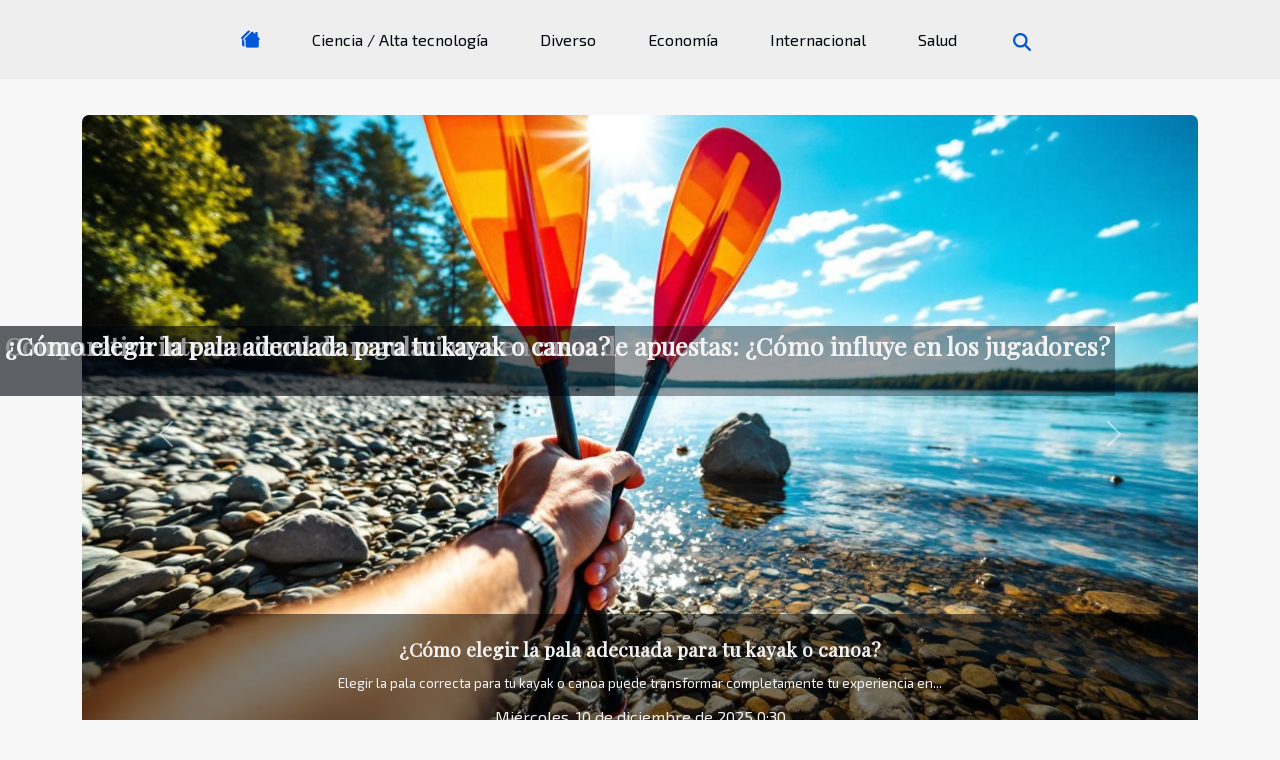

--- FILE ---
content_type: text/html; charset=UTF-8
request_url: https://aromasdemama.com/
body_size: 13251
content:
<!DOCTYPE html>
    <html lang="es">
<head>
    <meta charset="utf-8">
    <meta name="viewport" content="width=device-width, initial-scale=1">
    <title>El blog que te cuenta las novedades  | aromasdemama.com</title>

<meta name="description" content="">

<meta name="robots" content="all" />
<link rel="icon" type="image/png" href="/favicon.png" />


    <link rel="stylesheet" href="/css/style2.css">
</head>
<body>
    <header>
    <div class="container-fluid d-flex justify-content-center">
        <nav class="navbar container navbar-expand-xl m-0 pt-3 pb-3">
            <div class="container-fluid">
                <button class="navbar-toggler" type="button" data-bs-toggle="collapse" data-bs-target="#navbarSupportedContent" aria-controls="navbarSupportedContent" aria-expanded="false" aria-label="Toggle navigation">
                    <svg xmlns="http://www.w3.org/2000/svg" fill="currentColor" class="bi bi-list" viewBox="0 0 16 16">
                        <path fill-rule="evenodd" d="M2.5 12a.5.5 0 0 1 .5-.5h10a.5.5 0 0 1 0 1H3a.5.5 0 0 1-.5-.5m0-4a.5.5 0 0 1 .5-.5h10a.5.5 0 0 1 0 1H3a.5.5 0 0 1-.5-.5m0-4a.5.5 0 0 1 .5-.5h10a.5.5 0 0 1 0 1H3a.5.5 0 0 1-.5-.5"></path>
                    </svg>
                </button>
                <div class="collapse navbar-collapse" id="navbarSupportedContent">
                    <ul class="navbar-nav">
                                    <li class="nav-item"><a href="/" class="nav-link"><i></i></a></li>
                                                    <li class="nav-item">
    <a href="/ciencia-alta-tecnologia" class="nav-link">Ciencia / Alta tecnología</a>
    </li>
                                    <li class="nav-item">
    <a href="/diverso" class="nav-link">Diverso</a>
    </li>
                                    <li class="nav-item">
    <a href="/economia" class="nav-link">Economía</a>
    </li>
                                    <li class="nav-item">
    <a href="/internacional" class="nav-link">Internacional</a>
    </li>
                                    <li class="nav-item">
    <a href="/salud" class="nav-link">Salud</a>
    </li>
                            </ul>
                    <form class="d-flex" role="search" method="get" action="/search">
    <input type="search" class="form-control"  name="q" placeholder="Buscar" aria-label="Buscar"  pattern=".*\S.*" required>
    <button type="submit" class="btn">
        <svg xmlns="http://www.w3.org/2000/svg" width="18px" height="18px" fill="currentColor" viewBox="0 0 512 512">
                    <path d="M416 208c0 45.9-14.9 88.3-40 122.7L502.6 457.4c12.5 12.5 12.5 32.8 0 45.3s-32.8 12.5-45.3 0L330.7 376c-34.4 25.2-76.8 40-122.7 40C93.1 416 0 322.9 0 208S93.1 0 208 0S416 93.1 416 208zM208 352a144 144 0 1 0 0-288 144 144 0 1 0 0 288z"/>
                </svg>
    </button>
</form>
                </div>
            </div>
        </nav>
    </div>
</header>
<main>
        <div class="container main" ></div>    <section class="container bloc-carousel-full">
        <div>
            <div id="carousel_69701cdc0e0ec" class="container carousel slide" data-bs-ride="carousel">

                <div class="container carousel-inner">
                                            <div class="carousel-item  active ">
                            <a href="/como-elegir-la-pala-adecuada-para-tu-kayak-o-canoa" title="¿Cómo elegir la pala adecuada para tu kayak o canoa?"><img class="d-block w-100" src="/images/como-elegir-la-pala-adecuada-para-tu-kayak-o-canoa.jpeg" alt="¿Cómo elegir la pala adecuada para tu kayak o canoa?"></a>                            <div class="carousel-caption d-sm-block">
                                <h3><a href="/como-elegir-la-pala-adecuada-para-tu-kayak-o-canoa" title="¿Cómo elegir la pala adecuada para tu kayak o canoa?">¿Cómo elegir la pala adecuada para tu kayak o canoa?</a></h3>                                <p>
Elegir la pala correcta para tu kayak o canoa puede transformar completamente tu experiencia en...</p>                                <time datetime="2025-12-10 00:30:07">Miércoles, 10 de diciembre de 2025 0:30</time>                            </div>
                        </div>
                                            <div class="carousel-item ">
                            <a href="/las-tendencias-emergentes-en-el-mercado-del-cbd-en-espana-y-su-impacto-en-la-salud-publica" title="Las tendencias emergentes en el mercado del CBD en España y su impacto en la salud pública"><img class="d-block w-100" src="/images/las-tendencias-emergentes-en-el-mercado-del-cbd-en-espana-y-su-impacto-en-la-salud-publica.jpg" alt="Las tendencias emergentes en el mercado del CBD en España y su impacto en la salud pública"></a>                            <div class="carousel-caption d-sm-block">
                                <h3><a href="/las-tendencias-emergentes-en-el-mercado-del-cbd-en-espana-y-su-impacto-en-la-salud-publica" title="Las tendencias emergentes en el mercado del CBD en España y su impacto en la salud pública">Las tendencias emergentes en el mercado del CBD en España y su impacto en la salud pública</a></h3>                                <p>
El mercado del CBD en España está experimentando una transformación significativa, marcada por la...</p>                                <time datetime="2024-05-17 16:08:04">Viernes, 17 de mayo de 2024 16:08</time>                            </div>
                        </div>
                                            <div class="carousel-item ">
                            <a href="/las-implicaciones-de-la-tecnologia-de-realidad-aumentada-en-las-aplicaciones-moviles-de-juegos-en-linea" title="Las implicaciones de la tecnología de realidad aumentada en las aplicaciones móviles de juegos en línea"><img class="d-block w-100" src="/images/las-implicaciones-de-la-tecnologia-de-realidad-aumentada-en-las-aplicaciones-moviles-de-juegos-en-linea.jpeg" alt="Las implicaciones de la tecnología de realidad aumentada en las aplicaciones móviles de juegos en línea"></a>                            <div class="carousel-caption d-sm-block">
                                <h3><a href="/las-implicaciones-de-la-tecnologia-de-realidad-aumentada-en-las-aplicaciones-moviles-de-juegos-en-linea" title="Las implicaciones de la tecnología de realidad aumentada en las aplicaciones móviles de juegos en línea">Las implicaciones de la tecnología de realidad aumentada en las aplicaciones móviles de juegos en línea</a></h3>                                <p>
La tecnología de realidad aumentada ha revolucionado la forma en que interactuamos con el mundo...</p>                                <time datetime="2024-04-13 01:04:03">Sábado, 13 de abril de 2024 1:04</time>                            </div>
                        </div>
                                            <div class="carousel-item ">
                            <a href="/el-futuro-de-la-tecnologia-en-el-proximo-siglo" title="El futuro de la tecnología en el próximo siglo"><img class="d-block w-100" src="/images/el-futuro-de-la-tecnologia-en-el-proximo-siglo.jpeg" alt="El futuro de la tecnología en el próximo siglo"></a>                            <div class="carousel-caption d-sm-block">
                                <h3><a href="/el-futuro-de-la-tecnologia-en-el-proximo-siglo" title="El futuro de la tecnología en el próximo siglo">El futuro de la tecnología en el próximo siglo</a></h3>                                <p>La tecnología nos facilita la vida y nos libera del estrés. No es casualidad, ya que el ser humano...</p>                                <time datetime="2021-08-06 05:49:07">Viernes, 6 de agosto de 2021 5:49</time>                            </div>
                        </div>
                                            <div class="carousel-item ">
                            <a href="/ventajas-de-un-acd" title="Ventajas de un ACD."><img class="d-block w-100" src="/images/ventajas-de-un-acd.jpg" alt="Ventajas de un ACD."></a>                            <div class="carousel-caption d-sm-block">
                                <h3><a href="/ventajas-de-un-acd" title="Ventajas de un ACD.">Ventajas de un ACD.</a></h3>                                <p>Si tienes un negocio y quieres llevarlo al siguiente nivel, puedes hacerlo. Sólo tiene que elegir...</p>                                <time datetime="2022-08-04 00:30:44">Jueves, 4 de agosto de 2022 0:30</time>                            </div>
                        </div>
                                            <div class="carousel-item ">
                            <a href="/explorando-el-mundo-de-los-nootropicos-beneficios-y-riesgos-para-la-salud" title="Explorando el mundo de los nootrópicos: beneficios y riesgos para la salud"><img class="d-block w-100" src="/images/explorando-el-mundo-de-los-nootropicos-beneficios-y-riesgos-para-la-salud.jpeg" alt="Explorando el mundo de los nootrópicos: beneficios y riesgos para la salud"></a>                            <div class="carousel-caption d-sm-block">
                                <h3><a href="/explorando-el-mundo-de-los-nootropicos-beneficios-y-riesgos-para-la-salud" title="Explorando el mundo de los nootrópicos: beneficios y riesgos para la salud">Explorando el mundo de los nootrópicos: beneficios y riesgos para la salud</a></h3>                                <p>
La búsqueda constante de la mejora cognitiva ha llevado a muchos a explorar el fascinante mundo...</p>                                <time datetime="2023-09-08 02:08:09">Viernes, 8 de septiembre de 2023 2:08</time>                            </div>
                        </div>
                    
                    <button class="carousel-control-prev" type="button" data-bs-target="#carousel_69701cdc0e0ec"
        data-bs-slide="prev">
    <span class="carousel-control-prev-icon" aria-hidden="true"></span>
    <span class="visually-hidden">Previous</span>
</button>
<button class="carousel-control-next" type="button" data-bs-target="#carousel_69701cdc0e0ec"
        data-bs-slide="next">
    <span class="carousel-control-next-icon" aria-hidden="true"></span>
    <span class="visually-hidden">Next</span>
</button>
                </div>
            </div>
        </div>
    </section>
<section class="newest-list">
        <div class="container">
                        <h2>Ciencia / Alta tecnología</h2>
            <div class="row">
                                    <div class="col-12 col-md-4">
                        <figure><a href="/descubriendo-exoplanetas-metodos-y-tecnologias-clave-en-la-busqueda-de-nuevas-tierras" title="Descubriendo exoplanetas: métodos y tecnologías clave en la búsqueda de nuevas tierras"><img class="img-fluid" src="/images/descubriendo-exoplanetas-metodos-y-tecnologias-clave-en-la-busqueda-de-nuevas-tierras.jpeg" alt="Descubriendo exoplanetas: métodos y tecnologías clave en la búsqueda de nuevas tierras"></a></figure><figcaption>Descubriendo exoplanetas: métodos y tecnologías clave en la búsqueda de nuevas tierras</figcaption>                        <div>
                                                    </div>
                        <h4><a href="/descubriendo-exoplanetas-metodos-y-tecnologias-clave-en-la-busqueda-de-nuevas-tierras" title="Descubriendo exoplanetas: métodos y tecnologías clave en la búsqueda de nuevas tierras">Descubriendo exoplanetas: métodos y tecnologías clave en la búsqueda de nuevas tierras</a></h4>                        <time datetime="2025-06-04 00:22:05">Miércoles, 4 de junio de 2025 0:22</time>                        <div>
La búsqueda de exoplanetas ha transformado nuestro entendimiento del universo, impulsando la...</div>                    </div>
                                    <div class="col-12 col-md-4">
                        <figure><a href="/las-implicaciones-de-la-tecnologia-de-realidad-aumentada-en-las-aplicaciones-moviles-de-juegos-en-linea" title="Las implicaciones de la tecnología de realidad aumentada en las aplicaciones móviles de juegos en línea"><img class="img-fluid" src="/images/las-implicaciones-de-la-tecnologia-de-realidad-aumentada-en-las-aplicaciones-moviles-de-juegos-en-linea.jpeg" alt="Las implicaciones de la tecnología de realidad aumentada en las aplicaciones móviles de juegos en línea"></a></figure><figcaption>Las implicaciones de la tecnología de realidad aumentada en las aplicaciones móviles de juegos en línea</figcaption>                        <div>
                                                    </div>
                        <h4><a href="/las-implicaciones-de-la-tecnologia-de-realidad-aumentada-en-las-aplicaciones-moviles-de-juegos-en-linea" title="Las implicaciones de la tecnología de realidad aumentada en las aplicaciones móviles de juegos en línea">Las implicaciones de la tecnología de realidad aumentada en las aplicaciones móviles de juegos en línea</a></h4>                        <time datetime="2024-04-13 01:04:03">Sábado, 13 de abril de 2024 1:04</time>                        <div>
La tecnología de realidad aumentada ha revolucionado la forma en que interactuamos con el mundo...</div>                    </div>
                                    <div class="col-12 col-md-4">
                        <figure><a href="/descubriendo-los-avances-tecnologicos-en-los-juegos-online-mas-populares" title="Descubriendo los avances tecnológicos en los juegos online más populares"><img class="img-fluid" src="/images/descubriendo-los-avances-tecnologicos-en-los-juegos-online-mas-populares.jpeg" alt="Descubriendo los avances tecnológicos en los juegos online más populares"></a></figure><figcaption>Descubriendo los avances tecnológicos en los juegos online más populares</figcaption>                        <div>
                                                    </div>
                        <h4><a href="/descubriendo-los-avances-tecnologicos-en-los-juegos-online-mas-populares" title="Descubriendo los avances tecnológicos en los juegos online más populares">Descubriendo los avances tecnológicos en los juegos online más populares</a></h4>                        <time datetime="2023-10-08 05:20:11">Domingo, 8 de octubre de 2023 5:20</time>                        <div>
El mundo de los juegos online está en constante evolución, con avances tecnológicos...</div>                    </div>
                                    <div class="col-12 col-md-4">
                        <figure><a href="/la-evolucion-de-las-alarmas-de-hogar-de-lo-basico-a-la-alta-tecnologia" title="La evolución de las alarmas de hogar: de lo básico a la alta tecnología"><img class="img-fluid" src="/images/la-evolucion-de-las-alarmas-de-hogar-de-lo-basico-a-la-alta-tecnologia.jpeg" alt="La evolución de las alarmas de hogar: de lo básico a la alta tecnología"></a></figure><figcaption>La evolución de las alarmas de hogar: de lo básico a la alta tecnología</figcaption>                        <div>
                                                    </div>
                        <h4><a href="/la-evolucion-de-las-alarmas-de-hogar-de-lo-basico-a-la-alta-tecnologia" title="La evolución de las alarmas de hogar: de lo básico a la alta tecnología">La evolución de las alarmas de hogar: de lo básico a la alta tecnología</a></h4>                        <time datetime="2023-10-02 20:10:56">Lunes, 2 de octubre de 2023 20:10</time>                        <div>
La seguridad del hogar es un tema que ha preocupado al ser humano desde sus inicios, y a lo largo...</div>                    </div>
                            </div>
        </div>
    </section>
    <section class="block-featured-multi">

        <div class="container-fluid">
            <div class="container">
                <h2>No se lo pierda</h2>
                <div class="row">
                                                                        <div class="col-12">
                                <figure><a href="/por-que-elegir-una-dieta-exclusivamente-vegetal" title="¿Por qué elegir una dieta exclusivamente vegetal ?"><img class="d-block w-100" src="/images/por-que-elegir-una-dieta-exclusivamente-vegetal.jpeg" alt="¿Por qué elegir una dieta exclusivamente vegetal ?"></a></figure><figcaption>¿Por qué elegir una dieta exclusivamente vegetal ?</figcaption>                            </div>
                            <div class="col-12 col-lg-5">
                                                                <h3><a href="/por-que-elegir-una-dieta-exclusivamente-vegetal" title="¿Por qué elegir una dieta exclusivamente vegetal ?">¿Por qué elegir una dieta exclusivamente vegetal ?</a></h3>                                <time datetime="2023-04-27 02:32:02">Jueves, 27 de abril de 2023 2:32</time>                                <p>Cada vez son más las personas que optan por una dieta basada en plantas. Las razones de esta elección son muchas, desde los beneficios para la salud hasta la preocupación por el medio ambiente. En este artículo, exploraremos por qué comer exclusivamente vegetales puede ser bueno para usted, los animales y el planeta.
Los beneficios para la salud
Una dieta basada exclusivamente en vegetales puede proporcionar muchos beneficios para la salud. Para obtener más información sobre los beneficios para la salud de las dietas basadas en plantas, puede consultar este sitio mejor. Los alimentos...</p>                            </div>
                                                                    
                                                            <div class="col-12">
                                    <div class="row mt-3">
                                                                                <div class="col-12 col-lg-3 col-xl-3">
                                            <a href="/descubre-como-los-probioticos-mejoran-la-salud-digestiva" title="Descubre cómo los probióticos mejoran la salud digestiva"><img class="d-block w-100" src="/images/descubre-como-los-probioticos-mejoran-la-salud-digestiva.jpg" alt="Descubre cómo los probióticos mejoran la salud digestiva"></a>                                            <div>
                                                                                                <h4><a href="/descubre-como-los-probioticos-mejoran-la-salud-digestiva" title="Descubre cómo los probióticos mejoran la salud digestiva">Descubre cómo los probióticos mejoran la salud digestiva</a></h4>                                            </div>
                                        </div>
                                                                                                            
                                                                    <div class="col-12 col-lg-3 col-xl-3">
                                            <a href="/consejos-efectivos-para-mejorar-tu-perfil-en-plataformas-de-citas-maduras" title="Consejos efectivos para mejorar tu perfil en plataformas de citas maduras"><img class="d-block w-100" src="/images/consejos-efectivos-para-mejorar-tu-perfil-en-plataformas-de-citas-maduras.jpg" alt="Consejos efectivos para mejorar tu perfil en plataformas de citas maduras"></a>                                            <div>
                                                                                                <h4><a href="/consejos-efectivos-para-mejorar-tu-perfil-en-plataformas-de-citas-maduras" title="Consejos efectivos para mejorar tu perfil en plataformas de citas maduras">Consejos efectivos para mejorar tu perfil en plataformas de citas maduras</a></h4>                                            </div>
                                        </div>
                                                                                                            
                                                                    <div class="col-12 col-lg-3 col-xl-3">
                                            <a href="/la-psicologia-detras-de-los-juegos-en-linea-y-el-manejo-del-dinero" title="La psicología detrás de los juegos en línea y el manejo del dinero"><img class="d-block w-100" src="/images/la-psicologia-detras-de-los-juegos-en-linea-y-el-manejo-del-dinero.jpeg" alt="La psicología detrás de los juegos en línea y el manejo del dinero"></a>                                            <div>
                                                                                                <h4><a href="/la-psicologia-detras-de-los-juegos-en-linea-y-el-manejo-del-dinero" title="La psicología detrás de los juegos en línea y el manejo del dinero">La psicología detrás de los juegos en línea y el manejo del dinero</a></h4>                                            </div>
                                        </div>
                                                                                                            
                                                                    <div class="col-12 col-lg-3 col-xl-3">
                                            <a href="/comparativa-internacional-de-regulaciones-en-casas-de-apuestas-como-influye-en-los-jugadores" title="Comparativa internacional de regulaciones en casas de apuestas: ¿Cómo influye en los jugadores?"><img class="d-block w-100" src="/images/comparativa-internacional-de-regulaciones-en-casas-de-apuestas-como-influye-en-los-jugadores.jpg" alt="Comparativa internacional de regulaciones en casas de apuestas: ¿Cómo influye en los jugadores?"></a>                                            <div>
                                                                                                <h4><a href="/comparativa-internacional-de-regulaciones-en-casas-de-apuestas-como-influye-en-los-jugadores" title="Comparativa internacional de regulaciones en casas de apuestas: ¿Cómo influye en los jugadores?">Comparativa internacional de regulaciones en casas de apuestas: ¿Cómo influye en los jugadores?</a></h4>                                            </div>
                                        </div>
                                                                            </div>
                                </div>
                                                                                        </div>
            </div>
        </div>

    </section>
    <section class="block-sidebar">
        <div class="container">
            <h2>Diverso</h2>            <div class="row">
                <div class="col-lg-9 order-1 order-md-2 col-12 main">
                    <div class="row">
                                                    <div class="col-12 col-lg-6 item">
                                <figure><a href="/como-elegir-la-pala-adecuada-para-tu-kayak-o-canoa" title="¿Cómo elegir la pala adecuada para tu kayak o canoa?"><img class="d-block w-100" src="/images/como-elegir-la-pala-adecuada-para-tu-kayak-o-canoa.jpeg" alt="¿Cómo elegir la pala adecuada para tu kayak o canoa?"></a></figure><figcaption>¿Cómo elegir la pala adecuada para tu kayak o canoa?</figcaption>                                <div>
                                    <h3><a href="/como-elegir-la-pala-adecuada-para-tu-kayak-o-canoa" title="¿Cómo elegir la pala adecuada para tu kayak o canoa?">¿Cómo elegir la pala adecuada para tu kayak o canoa?</a></h3>                                </div>
                                <time datetime="2025-12-10 00:30:07">Miércoles, 10 de diciembre de 2025 0:30</time>                                
                                <p>
Elegir la pala correcta para tu kayak o canoa puede transformar completamente tu experiencia en el agua. Aunque muchas personas subestiman su relevancia, la elección adecuada mejora el rendimiento, la comodidad y la seguridad durante tus travesías. Descubre en los próximos apartados todos los...</p>                            </div>

                                                                                <div class="col-12 col-lg-6 item">
                                <figure><a href="/explorando-el-impacto-de-las-secuelas-tardias-en-peliculas-clasicas" title="Explorando el impacto de las secuelas tardías en películas clásicas"><img class="d-block w-100" src="/images/explorando-el-impacto-de-las-secuelas-tardias-en-peliculas-clasicas.jpeg" alt="Explorando el impacto de las secuelas tardías en películas clásicas"></a></figure><figcaption>Explorando el impacto de las secuelas tardías en películas clásicas</figcaption>                                <div>
                                    <h3><a href="/explorando-el-impacto-de-las-secuelas-tardias-en-peliculas-clasicas" title="Explorando el impacto de las secuelas tardías en películas clásicas">Explorando el impacto de las secuelas tardías en películas clásicas</a></h3>                                </div>
                                <time datetime="2025-04-03 00:26:05">Jueves, 3 de abril de 2025 0:26</time>                                
                                <p>
El cine clásico ha dejado una marca indeleble en la cultura popular, estableciendo parámetros de narrativa y estética que siguen resonando en la actualidad. A medida que el tiempo avanza, las secuelas tardías emergen, buscando reavivar la magia de estas obras maestras y explorar sus universos con...</p>                            </div>

                                                </div>
                    <div class="row">
                                                                            <div class="col-12 col-lg-6 item">
                                <figure><a href="/consejos-efectivos-para-mejorar-tu-perfil-en-plataformas-de-citas-maduras" title="Consejos efectivos para mejorar tu perfil en plataformas de citas maduras"><img class="d-block w-100" src="/images/consejos-efectivos-para-mejorar-tu-perfil-en-plataformas-de-citas-maduras.jpg" alt="Consejos efectivos para mejorar tu perfil en plataformas de citas maduras"></a></figure><figcaption>Consejos efectivos para mejorar tu perfil en plataformas de citas maduras</figcaption>                                <div>
                                    <h3><a href="/consejos-efectivos-para-mejorar-tu-perfil-en-plataformas-de-citas-maduras" title="Consejos efectivos para mejorar tu perfil en plataformas de citas maduras">Consejos efectivos para mejorar tu perfil en plataformas de citas maduras</a></h3>                                </div>
                                <time datetime="2024-07-31 15:22:04">Miércoles, 31 de julio de 2024 15:22</time>                                
                                <p>
En la búsqueda del amor o compañía en el etapa adulta, las plataformas de citas se han convertido en un recurso valioso. No obstante, para destacarse en un mar de perfiles, es primordial saber cómo optimizar el propio. Este texto ofrecerá estrategias clave para que su perfil resalte y atraiga la...</p>                            </div>

                                                                                <div class="col-12 col-lg-6 item">
                                <figure><a href="/por-que-elegir-una-dieta-exclusivamente-vegetal" title="¿Por qué elegir una dieta exclusivamente vegetal ?"><img class="d-block w-100" src="/images/por-que-elegir-una-dieta-exclusivamente-vegetal.jpeg" alt="¿Por qué elegir una dieta exclusivamente vegetal ?"></a></figure><figcaption>¿Por qué elegir una dieta exclusivamente vegetal ?</figcaption>                                <div>
                                    <h3><a href="/por-que-elegir-una-dieta-exclusivamente-vegetal" title="¿Por qué elegir una dieta exclusivamente vegetal ?">¿Por qué elegir una dieta exclusivamente vegetal ?</a></h3>                                </div>
                                <time datetime="2023-04-27 02:32:02">Jueves, 27 de abril de 2023 2:32</time>                                
                                <p>Cada vez son más las personas que optan por una dieta basada en plantas. Las razones de esta elección son muchas, desde los beneficios para la salud hasta la preocupación por el medio ambiente. En este artículo, exploraremos por qué comer exclusivamente vegetales puede ser bueno para usted, los...</p>                            </div>

                                                </div>
                    <div class="row">
                                                                    </div>
                                    </div>
                                    <aside class="col-lg-3 order-2 order-md-2 col-12 aside-right">
                        <div>
                                                            <div class="d-flex">
                                    <figure><a href="/cuales-son-los-criterios-para-comprar-una-copiadora-termica-de-tatuajes" title="¿Cuáles son los criterios para comprar una copiadora térmica de tatuajes?"><img class="d-block w-100" src="/images/cuales-son-los-criterios-para-comprar-una-copiadora-termica-de-tatuajes.jpeg" alt="¿Cuáles son los criterios para comprar una copiadora térmica de tatuajes?"></a></figure>                                    <div>
                                        <h3><a href="/cuales-son-los-criterios-para-comprar-una-copiadora-termica-de-tatuajes" title="¿Cuáles son los criterios para comprar una copiadora térmica de tatuajes?">¿Cuáles son los criterios para comprar una copiadora térmica de tatuajes?</a></h3>                                        <p>Las copiadoras térmicas de tatuajes son herramientas indispensables utilizadas por los tatuadores profesionales. Permiten transferir los diseños a la piel de forma rápida y precisa, ayudando a conseguir resultados profesionales de forma constante. Sin embargo, existen ciertos criterios que...</p>                                    </div>
                                </div>
                                                            <div class="d-flex">
                                    <figure><a href="/ventajas-de-un-acd" title="Ventajas de un ACD."><img class="d-block w-100" src="/images/ventajas-de-un-acd.jpg" alt="Ventajas de un ACD."></a></figure>                                    <div>
                                        <h3><a href="/ventajas-de-un-acd" title="Ventajas de un ACD.">Ventajas de un ACD.</a></h3>                                        <p>Si tienes un negocio y quieres llevarlo al siguiente nivel, puedes hacerlo. Sólo tiene que elegir un ACD, ese software de llamadas para empresas, para llevar su negocio al siguiente nivel. ¿Cuáles son los beneficios? Lea el artículo.
Optimizar y hacer más eficiente el servicio al cliente.
Un ACD...</p>                                    </div>
                                </div>
                                                            <div class="d-flex">
                                    <figure><a href="/como-evaluar-y-mejorar-el-desempeno-de-una-empresa" title="¿Cómo evaluar y mejorar el desempeño de una empresa ?"><img class="d-block w-100" src="/images/como-evaluar-y-mejorar-el-desempeno-de-una-empresa.jpeg" alt="¿Cómo evaluar y mejorar el desempeño de una empresa ?"></a></figure>                                    <div>
                                        <h3><a href="/como-evaluar-y-mejorar-el-desempeno-de-una-empresa" title="¿Cómo evaluar y mejorar el desempeño de una empresa ?">¿Cómo evaluar y mejorar el desempeño de una empresa ?</a></h3>                                        <p>Hoy en día, el mundo de los negocios enfrenta varios desafíos importantes. Esto pasa por el nivel de desempeño de la empresa que no es ajena a todos estos desafíos. Pero, en algún momento, hay que evaluar el nivel de rendimiento de este último. Descubre en este artículo cómo evaluar y aumentar el...</p>                                    </div>
                                </div>
                                                            <div class="d-flex">
                                    <figure><a href="/por-que-jugar-en-los-casinos-en-linea" title="¿Por qué jugar en los casinos en línea?"><img class="d-block w-100" src="/images/por-que-jugar-en-los-casinos-en-linea.jpg" alt="¿Por qué jugar en los casinos en línea?"></a></figure>                                    <div>
                                        <h3><a href="/por-que-jugar-en-los-casinos-en-linea" title="¿Por qué jugar en los casinos en línea?">¿Por qué jugar en los casinos en línea?</a></h3>                                        <p>Es posible que algunos fanáticos de los casinos no estén seguros de jugar en línea, tal vez porque desconfían de la tecnología o no saben cómo funciona.  Sin embargo, aquellos que participan en los juegos de azar de casino en línea a menudo quedan encantados de inmediato con todo lo que ofrece...</p>                                    </div>
                                </div>
                                                            <div class="d-flex">
                                    <figure><a href="/el-futuro-de-la-tecnologia-en-el-proximo-siglo" title="El futuro de la tecnología en el próximo siglo"><img class="d-block w-100" src="/images/el-futuro-de-la-tecnologia-en-el-proximo-siglo.jpeg" alt="El futuro de la tecnología en el próximo siglo"></a></figure>                                    <div>
                                        <h3><a href="/el-futuro-de-la-tecnologia-en-el-proximo-siglo" title="El futuro de la tecnología en el próximo siglo">El futuro de la tecnología en el próximo siglo</a></h3>                                        <p>La tecnología nos facilita la vida y nos libera del estrés. No es casualidad, ya que el ser humano no puede prescindir de la tecnología, por ejemplo, de aparatos como teléfonos inteligentes, reproductores de música o juegos portátiles. ¿Has pensado en cómo será el futuro de la tecnología en el...</p>                                    </div>
                                </div>
                                                            <div class="d-flex">
                                    <figure><a href="/efecto-positivo-y-negativo-de-vivir-en-un-mundo-con-tecnologia-avanzada" title="Efecto positivo y negativo de vivir en un mundo con tecnología avanzada"><img class="d-block w-100" src="/images/efecto-positivo-y-negativo-de-vivir-en-un-mundo-con-tecnologia-avanzada.jpeg" alt="Efecto positivo y negativo de vivir en un mundo con tecnología avanzada"></a></figure>                                    <div>
                                        <h3><a href="/efecto-positivo-y-negativo-de-vivir-en-un-mundo-con-tecnologia-avanzada" title="Efecto positivo y negativo de vivir en un mundo con tecnología avanzada">Efecto positivo y negativo de vivir en un mundo con tecnología avanzada</a></h3>                                        <p>La tecnología ha beneficiado a muchas personas en el mundo. Ha avanzado en los últimos años, la vida sin tecnología será aburrida y la vida con ella también puede causar depresión. Sin la tecnología, la vida será difícil. ¿Has imaginado alguna vez un mundo sin tecnología? En este artículo daremos...</p>                                    </div>
                                </div>
                                                            <div class="d-flex">
                                    <figure><a href="/top-5-creacion-de-tecnologia-2021" title="Top 5 creación de tecnología 2021"><img class="d-block w-100" src="/images/top-5-creacion-de-tecnologia-2021.jpeg" alt="Top 5 creación de tecnología 2021"></a></figure>                                    <div>
                                        <h3><a href="/top-5-creacion-de-tecnologia-2021" title="Top 5 creación de tecnología 2021">Top 5 creación de tecnología 2021</a></h3>                                        <p>El avance de la tecnología no deja de sorprendernos creando cosas inimaginables durante las últimas décadas en este artículo vamos a ver la mejor creación hecha por la tecnología para el año 2021
Inteligencia artificial (IA)
La inteligencia artificial es un equipo importante que se utiliza en la...</p>                                    </div>
                                </div>
                            
                        </div>
                    </aside>
                            </div>
        </div>
    </section>
    <section class="newest-articles">
        <div class="container">
            <h2>Economía</h2>            <div class="row">
                <div class="row">
                                            <div class="col-12 col-md-4">
                            <figure><a href="/comparativa-los-mejores-juegos-para-multiplicar-ganancias-en-casinos-online" title="Comparativa: Los mejores juegos para multiplicar ganancias en casinos online"><img class="img-fluid" src="/images/comparativa-los-mejores-juegos-para-multiplicar-ganancias-en-casinos-online.jpeg" alt="Comparativa: Los mejores juegos para multiplicar ganancias en casinos online"></a></figure><figcaption>Comparativa: Los mejores juegos para multiplicar ganancias en casinos online</figcaption>                            <div>
                                                            </div>
                            <h4><a href="/comparativa-los-mejores-juegos-para-multiplicar-ganancias-en-casinos-online" title="Comparativa: Los mejores juegos para multiplicar ganancias en casinos online">Comparativa: Los mejores juegos para multiplicar ganancias en casinos online</a></h4>                            <time datetime="2025-05-27 17:56:08">Martes, 27 de mayo de 2025 17:56</time>                            <div>
Descubrir los juegos de casino online que realmente permiten multiplicar ganancias es una tarea...</div>                        </div>
                                            <div class="col-12 col-md-4">
                            <figure><a href="/microemprendimientos-rentables-para-el-2023-ideas-innovadoras-y-consejos-para-emprendedores" title="Microemprendimientos rentables para el 2023 ideas innovadoras y consejos para emprendedores"><img class="img-fluid" src="/images/microemprendimientos-rentables-para-el-2023-ideas-innovadoras-y-consejos-para-emprendedores.jpeg" alt="Microemprendimientos rentables para el 2023 ideas innovadoras y consejos para emprendedores"></a></figure><figcaption>Microemprendimientos rentables para el 2023 ideas innovadoras y consejos para emprendedores</figcaption>                            <div>
                                                            </div>
                            <h4><a href="/microemprendimientos-rentables-para-el-2023-ideas-innovadoras-y-consejos-para-emprendedores" title="Microemprendimientos rentables para el 2023 ideas innovadoras y consejos para emprendedores">Microemprendimientos rentables para el 2023 ideas innovadoras y consejos para emprendedores</a></h4>                            <time datetime="2025-04-25 07:52:06">Viernes, 25 de abril de 2025 7:52</time>                            <div>
En un mundo donde la innovación y la adaptabilidad son claves para el éxito empresarial, los...</div>                        </div>
                                            <div class="col-12 col-md-4">
                            <figure><a href="/importancia-del-rtp-en-tragaperras-online-y-como-puede-influir-en-tus-ganancias" title="Importancia del RTP en tragaperras online y cómo puede influir en tus ganancias"><img class="img-fluid" src="/images/importancia-del-rtp-en-tragaperras-online-y-como-puede-influir-en-tus-ganancias.jpeg" alt="Importancia del RTP en tragaperras online y cómo puede influir en tus ganancias"></a></figure><figcaption>Importancia del RTP en tragaperras online y cómo puede influir en tus ganancias</figcaption>                            <div>
                                                            </div>
                            <h4><a href="/importancia-del-rtp-en-tragaperras-online-y-como-puede-influir-en-tus-ganancias" title="Importancia del RTP en tragaperras online y cómo puede influir en tus ganancias">Importancia del RTP en tragaperras online y cómo puede influir en tus ganancias</a></h4>                            <time datetime="2024-06-18 17:29:28">Martes, 18 de junio de 2024 17:29</time>                            <div>
El mundo de los juegos de azar en línea es un vasto océano de posibilidades, pero ¿alguna vez se...</div>                        </div>
                                    </div>
                <div class="row">
                                            <div class="row col-12 col-md-6">
                            <figure class="col-12 col-md-6"><a href="/como-ayudan-las-funciones-y-la-interfaz-del-sitio-sbobet-a-mejorar-la-experiencia-de-juego-de-los-usuarios" title="¿Cómo ayudan las funciones y la interfaz del sitio SBObet a mejorar la experiencia de juego de los usuarios ?"><img class="img-fluid" src="/images/como-ayudan-las-funciones-y-la-interfaz-del-sitio-sbobet-a-mejorar-la-experiencia-de-juego-de-los-usuarios.jpeg" alt="¿Cómo ayudan las funciones y la interfaz del sitio SBObet a mejorar la experiencia de juego de los usuarios ?"></a></figure><figcaption>¿Cómo ayudan las funciones y la interfaz del sitio SBObet a mejorar la experiencia de juego de los usuarios ?</figcaption>                            <div class="col-12 col-md-6">
                                <div>
                                    
                                </div>
                                <h4><a href="/como-ayudan-las-funciones-y-la-interfaz-del-sitio-sbobet-a-mejorar-la-experiencia-de-juego-de-los-usuarios" title="¿Cómo ayudan las funciones y la interfaz del sitio SBObet a mejorar la experiencia de juego de los usuarios ?">¿Cómo ayudan las funciones y la interfaz del sitio SBObet a mejorar la experiencia de juego de los usuarios ?</a></h4>                                <time datetime="2023-07-15 17:38:01">Sábado, 15 de julio de 2023 17:38</time>                                <div>Cuando se trata de elegir una plataforma de juegos en línea, las características y la interfaz...</div>                            </div>
                        </div>

                                            <div class="row col-12 col-md-6">
                            <figure class="col-12 col-md-6"><a href="/la-psicologia-detras-de-los-juegos-en-linea-y-el-manejo-del-dinero" title="La psicología detrás de los juegos en línea y el manejo del dinero"><img class="img-fluid" src="/images/la-psicologia-detras-de-los-juegos-en-linea-y-el-manejo-del-dinero.jpeg" alt="La psicología detrás de los juegos en línea y el manejo del dinero"></a></figure><figcaption>La psicología detrás de los juegos en línea y el manejo del dinero</figcaption>                            <div class="col-12 col-md-6">
                                <div>
                                    
                                </div>
                                <h4><a href="/la-psicologia-detras-de-los-juegos-en-linea-y-el-manejo-del-dinero" title="La psicología detrás de los juegos en línea y el manejo del dinero">La psicología detrás de los juegos en línea y el manejo del dinero</a></h4>                                <time datetime="2024-02-15 00:02:02">Jueves, 15 de febrero de 2024 0:02</time>                                <div>
En la era digital actual, los juegos en línea se han convertido en una parte integral de nuestra...</div>                            </div>
                        </div>

                                    </div>
            </div>
        </div>
    </section>
    <section class="column-2">

        <div class="container">
            <h2>Internacional</h2>            <div class="row">
                                    <div class="col-12 col-md-6 col-lg-6">
                        <figure><a href="/comparativa-internacional-de-regulaciones-en-casas-de-apuestas-como-influye-en-los-jugadores" title="Comparativa internacional de regulaciones en casas de apuestas: ¿Cómo influye en los jugadores?"><img class="img-fluid" src="/images/comparativa-internacional-de-regulaciones-en-casas-de-apuestas-como-influye-en-los-jugadores.jpg" alt="Comparativa internacional de regulaciones en casas de apuestas: ¿Cómo influye en los jugadores?"></a></figure><figcaption>Comparativa internacional de regulaciones en casas de apuestas: ¿Cómo influye en los jugadores?</figcaption>                        <div>
                            <h3><a href="/comparativa-internacional-de-regulaciones-en-casas-de-apuestas-como-influye-en-los-jugadores" title="Comparativa internacional de regulaciones en casas de apuestas: ¿Cómo influye en los jugadores?">Comparativa internacional de regulaciones en casas de apuestas: ¿Cómo influye en los jugadores?</a></h3>                        </div>
                                                <time datetime="2023-12-27 07:34:04">Miércoles, 27 de diciembre de 2023 7:34</time>
                        <div>
La regulación de las casas de apuestas es un tema que genera tanto interés como controversia. A lo largo y ancho del globo, las normativas que rigen estas entidades varían significativamente, ejerciendo un impacto directo en la experiencia de los jugadores. Desde la protección al consumidor hasta...</div>                                            </div>

                                                        <div class="col-12 col-md-6 col-lg-6">
                        <figure><a href="/como-elegir-la-pala-adecuada-para-tu-kayak-o-canoa" title="¿Cómo elegir la pala adecuada para tu kayak o canoa?"><img class="img-fluid" src="/images/como-elegir-la-pala-adecuada-para-tu-kayak-o-canoa.jpeg" alt="¿Cómo elegir la pala adecuada para tu kayak o canoa?"></a></figure><figcaption>¿Cómo elegir la pala adecuada para tu kayak o canoa?</figcaption>                        <div>
                            <h3><a href="/como-elegir-la-pala-adecuada-para-tu-kayak-o-canoa" title="¿Cómo elegir la pala adecuada para tu kayak o canoa?">¿Cómo elegir la pala adecuada para tu kayak o canoa?</a></h3>                        </div>
                                                <time datetime="2025-12-10 00:30:07">Miércoles, 10 de diciembre de 2025 0:30</time>
                        <div>
Elegir la pala correcta para tu kayak o canoa puede transformar completamente tu experiencia en el agua. Aunque muchas personas subestiman su relevancia, la elección adecuada mejora el rendimiento, la comodidad y la seguridad durante tus travesías. Descubre en los próximos apartados todos los...</div>                                            </div>

                                                </div>
        </div>
        
    </section>
<section class="column-3">

        <div class="container">
            <h2>Salud</h2>            <div class="row">
                                    <div class="col-12 col-md-5 col-lg-4 item">

                        <figure><a href="/descubre-como-los-probioticos-mejoran-la-salud-digestiva" title="Descubre cómo los probióticos mejoran la salud digestiva"><img class="img-fluid" src="/images/descubre-como-los-probioticos-mejoran-la-salud-digestiva.jpg" alt="Descubre cómo los probióticos mejoran la salud digestiva"></a></figure><figcaption>Descubre cómo los probióticos mejoran la salud digestiva</figcaption>                        <div>
                            <h3><a href="/descubre-como-los-probioticos-mejoran-la-salud-digestiva" title="Descubre cómo los probióticos mejoran la salud digestiva">Descubre cómo los probióticos mejoran la salud digestiva</a></h3>                        </div>
                        <time datetime="2025-02-13 23:24:05">Jueves, 13 de febrero de 2025 23:24</time>                        
                        <div>
La salud digestiva es un pilar fundamental en el bienestar general del organismo. Los probióticos, esos microorganismos vivos que residen en nuestros alimentos y suplementos, han ganado reconocimiento por su impacto positivo en la función intestinal. A través de este texto, descubriremos cómo...</div>                                            </div>

                                                        <div class="col-12 col-md-5 col-lg-4 item">

                        <figure><a href="/las-tendencias-emergentes-en-el-mercado-del-cbd-en-espana-y-su-impacto-en-la-salud-publica" title="Las tendencias emergentes en el mercado del CBD en España y su impacto en la salud pública"><img class="img-fluid" src="/images/las-tendencias-emergentes-en-el-mercado-del-cbd-en-espana-y-su-impacto-en-la-salud-publica.jpg" alt="Las tendencias emergentes en el mercado del CBD en España y su impacto en la salud pública"></a></figure><figcaption>Las tendencias emergentes en el mercado del CBD en España y su impacto en la salud pública</figcaption>                        <div>
                            <h3><a href="/las-tendencias-emergentes-en-el-mercado-del-cbd-en-espana-y-su-impacto-en-la-salud-publica" title="Las tendencias emergentes en el mercado del CBD en España y su impacto en la salud pública">Las tendencias emergentes en el mercado del CBD en España y su impacto en la salud pública</a></h3>                        </div>
                        <time datetime="2024-05-17 16:08:04">Viernes, 17 de mayo de 2024 16:08</time>                        
                        <div>
El mercado del CBD en España está experimentando una transformación significativa, marcada por la aparición de nuevas tendencias que están redefiniendo tanto el consumo como la percepción de este compuesto en la sociedad. A medida que la demanda de productos derivados del CBD aumenta, se plantean...</div>                                            </div>

                                                        <div class="col-12 col-md-5 col-lg-4 item">

                        <figure><a href="/la-psicologia-detras-de-los-juegos-en-linea-y-el-manejo-del-dinero" title="La psicología detrás de los juegos en línea y el manejo del dinero"><img class="img-fluid" src="/images/la-psicologia-detras-de-los-juegos-en-linea-y-el-manejo-del-dinero.jpeg" alt="La psicología detrás de los juegos en línea y el manejo del dinero"></a></figure><figcaption>La psicología detrás de los juegos en línea y el manejo del dinero</figcaption>                        <div>
                            <h3><a href="/la-psicologia-detras-de-los-juegos-en-linea-y-el-manejo-del-dinero" title="La psicología detrás de los juegos en línea y el manejo del dinero">La psicología detrás de los juegos en línea y el manejo del dinero</a></h3>                        </div>
                        <time datetime="2024-02-15 00:02:02">Jueves, 15 de febrero de 2024 0:02</time>                        
                        <div>
En la era digital actual, los juegos en línea se han convertido en una parte integral de nuestra vida cotidiana. No solo ofrecen entretenimiento, sino que también presentan desafíos únicos, especialmente cuando se trata del manejo del dinero dentro de estos entornos virtuales. La psicología que...</div>                                            </div>

                                </div>
            <div class="row">
                                                    <div class="col-12 col-md-5 col-lg-4 item">

                        <figure><a href="/las-mejores-rutas-de-senderismo-en-los-alrededores-de-nueva-york" title="Las Mejores Rutas de Senderismo en los Alrededores de Nueva York"><img class="img-fluid" src="/images/las-mejores-rutas-de-senderismo-en-los-alrededores-de-nueva-york.jpeg" alt="Las Mejores Rutas de Senderismo en los Alrededores de Nueva York"></a></figure><figcaption>Las Mejores Rutas de Senderismo en los Alrededores de Nueva York</figcaption>                        <div>
                            <h3><a href="/las-mejores-rutas-de-senderismo-en-los-alrededores-de-nueva-york" title="Las Mejores Rutas de Senderismo en los Alrededores de Nueva York">Las Mejores Rutas de Senderismo en los Alrededores de Nueva York</a></h3>                        </div>
                        <time datetime="2024-01-31 00:18:02">Miércoles, 31 de enero de 2024 0:18</time>                        
                        <div>
Adentrarse en la naturaleza ofrece un respiro necesario de la vida urbana, una oportunidad de reconectar con el medio ambiente y de desafiar los propios límites físicos y mentales. Los alrededores de Nueva York, a menudo asociados con su emblemático paisaje metropolitano, ocultan entre sus...</div>                                            </div>

                                                        <div class="col-12 col-md-5 col-lg-4 item">

                        <figure><a href="/explorando-el-mundo-de-los-nootropicos-beneficios-y-riesgos-para-la-salud" title="Explorando el mundo de los nootrópicos: beneficios y riesgos para la salud"><img class="img-fluid" src="/images/explorando-el-mundo-de-los-nootropicos-beneficios-y-riesgos-para-la-salud.jpeg" alt="Explorando el mundo de los nootrópicos: beneficios y riesgos para la salud"></a></figure><figcaption>Explorando el mundo de los nootrópicos: beneficios y riesgos para la salud</figcaption>                        <div>
                            <h3><a href="/explorando-el-mundo-de-los-nootropicos-beneficios-y-riesgos-para-la-salud" title="Explorando el mundo de los nootrópicos: beneficios y riesgos para la salud">Explorando el mundo de los nootrópicos: beneficios y riesgos para la salud</a></h3>                        </div>
                        <time datetime="2023-09-08 02:08:09">Viernes, 8 de septiembre de 2023 2:08</time>                        
                        <div>
La búsqueda constante de la mejora cognitiva ha llevado a muchos a explorar el fascinante mundo de los nootrópicos. Estos suplementos, también conocidos como 'drogas inteligentes', prometen mejorar nuestra memoria, concentración y creatividad, entre otros aspectos de la salud mental. Sin embargo,...</div>                                            </div>

                                                                </div>
        </div>
        
    </section>
<section class="column-3">

        <div class="container">
            <h2>Nuevo</h2>            <div class="row">
                                    <div class="col-12 col-md-5 col-lg-4 item">

                        <figure><a href="/como-elegir-la-pala-adecuada-para-tu-kayak-o-canoa" title="¿Cómo elegir la pala adecuada para tu kayak o canoa?"><img class="img-fluid" src="/images/como-elegir-la-pala-adecuada-para-tu-kayak-o-canoa.jpeg" alt="¿Cómo elegir la pala adecuada para tu kayak o canoa?"></a></figure><figcaption>¿Cómo elegir la pala adecuada para tu kayak o canoa?</figcaption>                        <div>
                            <h3><a href="/como-elegir-la-pala-adecuada-para-tu-kayak-o-canoa" title="¿Cómo elegir la pala adecuada para tu kayak o canoa?">¿Cómo elegir la pala adecuada para tu kayak o canoa?</a></h3>                        </div>
                        <time datetime="2025-12-10 00:30:07">Miércoles, 10 de diciembre de 2025 0:30</time>                        
                        <div>
Elegir la pala correcta para tu kayak o canoa puede transformar completamente tu experiencia en el agua. Aunque muchas personas subestiman su relevancia, la elección adecuada mejora el rendimiento, la comodidad y la seguridad durante tus travesías. Descubre en los próximos apartados todos los...</div>                                            </div>

                                                        <div class="col-12 col-md-5 col-lg-4 item">

                        <figure><a href="/descubriendo-exoplanetas-metodos-y-tecnologias-clave-en-la-busqueda-de-nuevas-tierras" title="Descubriendo exoplanetas: métodos y tecnologías clave en la búsqueda de nuevas tierras"><img class="img-fluid" src="/images/descubriendo-exoplanetas-metodos-y-tecnologias-clave-en-la-busqueda-de-nuevas-tierras.jpeg" alt="Descubriendo exoplanetas: métodos y tecnologías clave en la búsqueda de nuevas tierras"></a></figure><figcaption>Descubriendo exoplanetas: métodos y tecnologías clave en la búsqueda de nuevas tierras</figcaption>                        <div>
                            <h3><a href="/descubriendo-exoplanetas-metodos-y-tecnologias-clave-en-la-busqueda-de-nuevas-tierras" title="Descubriendo exoplanetas: métodos y tecnologías clave en la búsqueda de nuevas tierras">Descubriendo exoplanetas: métodos y tecnologías clave en la búsqueda de nuevas tierras</a></h3>                        </div>
                        <time datetime="2025-06-04 00:22:05">Miércoles, 4 de junio de 2025 0:22</time>                        
                        <div>
La búsqueda de exoplanetas ha transformado nuestro entendimiento del universo, impulsando la curiosidad sobre la posibilidad de otras tierras habitables. A través de innovadores métodos y tecnologías vanguardistas, la exploración espacial avanza a pasos agigantados en la detección de mundos más...</div>                                            </div>

                                                        <div class="col-12 col-md-5 col-lg-4 item">

                        <figure><a href="/comparativa-los-mejores-juegos-para-multiplicar-ganancias-en-casinos-online" title="Comparativa: Los mejores juegos para multiplicar ganancias en casinos online"><img class="img-fluid" src="/images/comparativa-los-mejores-juegos-para-multiplicar-ganancias-en-casinos-online.jpeg" alt="Comparativa: Los mejores juegos para multiplicar ganancias en casinos online"></a></figure><figcaption>Comparativa: Los mejores juegos para multiplicar ganancias en casinos online</figcaption>                        <div>
                            <h3><a href="/comparativa-los-mejores-juegos-para-multiplicar-ganancias-en-casinos-online" title="Comparativa: Los mejores juegos para multiplicar ganancias en casinos online">Comparativa: Los mejores juegos para multiplicar ganancias en casinos online</a></h3>                        </div>
                        <time datetime="2025-05-27 17:56:08">Martes, 27 de mayo de 2025 17:56</time>                        
                        <div>
Descubrir los juegos de casino online que realmente permiten multiplicar ganancias es una tarea esencial para cualquier amante de las apuestas. La variedad es abrumadora, sin embargo, existen opciones que destacan por sus probabilidades y dinámicas únicas. En esta comparativa, se exploran los...</div>                                            </div>

                                </div>
            <div class="row">
                                                    <div class="col-12 col-md-5 col-lg-4 item">

                        <figure><a href="/microemprendimientos-rentables-para-el-2023-ideas-innovadoras-y-consejos-para-emprendedores" title="Microemprendimientos rentables para el 2023 ideas innovadoras y consejos para emprendedores"><img class="img-fluid" src="/images/microemprendimientos-rentables-para-el-2023-ideas-innovadoras-y-consejos-para-emprendedores.jpeg" alt="Microemprendimientos rentables para el 2023 ideas innovadoras y consejos para emprendedores"></a></figure><figcaption>Microemprendimientos rentables para el 2023 ideas innovadoras y consejos para emprendedores</figcaption>                        <div>
                            <h3><a href="/microemprendimientos-rentables-para-el-2023-ideas-innovadoras-y-consejos-para-emprendedores" title="Microemprendimientos rentables para el 2023 ideas innovadoras y consejos para emprendedores">Microemprendimientos rentables para el 2023 ideas innovadoras y consejos para emprendedores</a></h3>                        </div>
                        <time datetime="2025-04-25 07:52:06">Viernes, 25 de abril de 2025 7:52</time>                        
                        <div>
En un mundo donde la innovación y la adaptabilidad son claves para el éxito empresarial, los microemprendimientos emergen como una oportunidad sustancial para aquellos que buscan marcar la diferencia en el mercado del 2023. Con ideas frescas y enfoques novedosos, estos pequeños pero potentes...</div>                                            </div>

                                                        <div class="col-12 col-md-5 col-lg-4 item">

                        <figure><a href="/explorando-el-impacto-de-las-secuelas-tardias-en-peliculas-clasicas" title="Explorando el impacto de las secuelas tardías en películas clásicas"><img class="img-fluid" src="/images/explorando-el-impacto-de-las-secuelas-tardias-en-peliculas-clasicas.jpeg" alt="Explorando el impacto de las secuelas tardías en películas clásicas"></a></figure><figcaption>Explorando el impacto de las secuelas tardías en películas clásicas</figcaption>                        <div>
                            <h3><a href="/explorando-el-impacto-de-las-secuelas-tardias-en-peliculas-clasicas" title="Explorando el impacto de las secuelas tardías en películas clásicas">Explorando el impacto de las secuelas tardías en películas clásicas</a></h3>                        </div>
                        <time datetime="2025-04-03 00:26:05">Jueves, 3 de abril de 2025 0:26</time>                        
                        <div>
El cine clásico ha dejado una marca indeleble en la cultura popular, estableciendo parámetros de narrativa y estética que siguen resonando en la actualidad. A medida que el tiempo avanza, las secuelas tardías emergen, buscando reavivar la magia de estas obras maestras y explorar sus universos con...</div>                                            </div>

                                                        <div class="col-12 col-md-5 col-lg-4 item">

                        <figure><a href="/descubre-como-los-probioticos-mejoran-la-salud-digestiva" title="Descubre cómo los probióticos mejoran la salud digestiva"><img class="img-fluid" src="/images/descubre-como-los-probioticos-mejoran-la-salud-digestiva.jpg" alt="Descubre cómo los probióticos mejoran la salud digestiva"></a></figure><figcaption>Descubre cómo los probióticos mejoran la salud digestiva</figcaption>                        <div>
                            <h3><a href="/descubre-como-los-probioticos-mejoran-la-salud-digestiva" title="Descubre cómo los probióticos mejoran la salud digestiva">Descubre cómo los probióticos mejoran la salud digestiva</a></h3>                        </div>
                        <time datetime="2025-02-13 23:24:05">Jueves, 13 de febrero de 2025 23:24</time>                        
                        <div>
La salud digestiva es un pilar fundamental en el bienestar general del organismo. Los probióticos, esos microorganismos vivos que residen en nuestros alimentos y suplementos, han ganado reconocimiento por su impacto positivo en la función intestinal. A través de este texto, descubriremos cómo...</div>                                            </div>

                                </div>
            <div class="row">
                                                    <div class="col-12 col-md-5 col-lg-4 item">

                        <figure><a href="/consejos-efectivos-para-mejorar-tu-perfil-en-plataformas-de-citas-maduras" title="Consejos efectivos para mejorar tu perfil en plataformas de citas maduras"><img class="img-fluid" src="/images/consejos-efectivos-para-mejorar-tu-perfil-en-plataformas-de-citas-maduras.jpg" alt="Consejos efectivos para mejorar tu perfil en plataformas de citas maduras"></a></figure><figcaption>Consejos efectivos para mejorar tu perfil en plataformas de citas maduras</figcaption>                        <div>
                            <h3><a href="/consejos-efectivos-para-mejorar-tu-perfil-en-plataformas-de-citas-maduras" title="Consejos efectivos para mejorar tu perfil en plataformas de citas maduras">Consejos efectivos para mejorar tu perfil en plataformas de citas maduras</a></h3>                        </div>
                        <time datetime="2024-07-31 15:22:04">Miércoles, 31 de julio de 2024 15:22</time>                        
                        <div>
En la búsqueda del amor o compañía en el etapa adulta, las plataformas de citas se han convertido en un recurso valioso. No obstante, para destacarse en un mar de perfiles, es primordial saber cómo optimizar el propio. Este texto ofrecerá estrategias clave para que su perfil resalte y atraiga la...</div>                                            </div>

                                                        <div class="col-12 col-md-5 col-lg-4 item">

                        <figure><a href="/importancia-del-rtp-en-tragaperras-online-y-como-puede-influir-en-tus-ganancias" title="Importancia del RTP en tragaperras online y cómo puede influir en tus ganancias"><img class="img-fluid" src="/images/importancia-del-rtp-en-tragaperras-online-y-como-puede-influir-en-tus-ganancias.jpeg" alt="Importancia del RTP en tragaperras online y cómo puede influir en tus ganancias"></a></figure><figcaption>Importancia del RTP en tragaperras online y cómo puede influir en tus ganancias</figcaption>                        <div>
                            <h3><a href="/importancia-del-rtp-en-tragaperras-online-y-como-puede-influir-en-tus-ganancias" title="Importancia del RTP en tragaperras online y cómo puede influir en tus ganancias">Importancia del RTP en tragaperras online y cómo puede influir en tus ganancias</a></h3>                        </div>
                        <time datetime="2024-06-18 17:29:28">Martes, 18 de junio de 2024 17:29</time>                        
                        <div>
El mundo de los juegos de azar en línea es un vasto océano de posibilidades, pero ¿alguna vez se ha preguntado qué determina sus posibilidades de ganar en las tragaperras online? Entre los muchos factores que influyen en el desenlace de cada giro, uno destaca por su influencia determinante: el...</div>                                            </div>

                                                        <div class="col-12 col-md-5 col-lg-4 item">

                        <figure><a href="/las-tendencias-emergentes-en-el-mercado-del-cbd-en-espana-y-su-impacto-en-la-salud-publica" title="Las tendencias emergentes en el mercado del CBD en España y su impacto en la salud pública"><img class="img-fluid" src="/images/las-tendencias-emergentes-en-el-mercado-del-cbd-en-espana-y-su-impacto-en-la-salud-publica.jpg" alt="Las tendencias emergentes en el mercado del CBD en España y su impacto en la salud pública"></a></figure><figcaption>Las tendencias emergentes en el mercado del CBD en España y su impacto en la salud pública</figcaption>                        <div>
                            <h3><a href="/las-tendencias-emergentes-en-el-mercado-del-cbd-en-espana-y-su-impacto-en-la-salud-publica" title="Las tendencias emergentes en el mercado del CBD en España y su impacto en la salud pública">Las tendencias emergentes en el mercado del CBD en España y su impacto en la salud pública</a></h3>                        </div>
                        <time datetime="2024-05-17 16:08:04">Viernes, 17 de mayo de 2024 16:08</time>                        
                        <div>
El mercado del CBD en España está experimentando una transformación significativa, marcada por la aparición de nuevas tendencias que están redefiniendo tanto el consumo como la percepción de este compuesto en la sociedad. A medida que la demanda de productos derivados del CBD aumenta, se plantean...</div>                                            </div>

                                </div>
            <div class="row">
                                                    <div class="col-12 col-md-5 col-lg-4 item">

                        <figure><a href="/las-implicaciones-de-la-tecnologia-de-realidad-aumentada-en-las-aplicaciones-moviles-de-juegos-en-linea" title="Las implicaciones de la tecnología de realidad aumentada en las aplicaciones móviles de juegos en línea"><img class="img-fluid" src="/images/las-implicaciones-de-la-tecnologia-de-realidad-aumentada-en-las-aplicaciones-moviles-de-juegos-en-linea.jpeg" alt="Las implicaciones de la tecnología de realidad aumentada en las aplicaciones móviles de juegos en línea"></a></figure><figcaption>Las implicaciones de la tecnología de realidad aumentada en las aplicaciones móviles de juegos en línea</figcaption>                        <div>
                            <h3><a href="/las-implicaciones-de-la-tecnologia-de-realidad-aumentada-en-las-aplicaciones-moviles-de-juegos-en-linea" title="Las implicaciones de la tecnología de realidad aumentada en las aplicaciones móviles de juegos en línea">Las implicaciones de la tecnología de realidad aumentada en las aplicaciones móviles de juegos en línea</a></h3>                        </div>
                        <time datetime="2024-04-13 01:04:03">Sábado, 13 de abril de 2024 1:04</time>                        
                        <div>
La tecnología de realidad aumentada ha revolucionado la forma en que interactuamos con el mundo digital, extendiendo sus límites hacia una integración casi mágica con nuestro entorno físico. Este avance no ha pasado desapercibido en el ámbito de los juegos en línea, donde las aplicaciones móviles...</div>                                            </div>

                                                        <div class="col-12 col-md-5 col-lg-4 item">

                        <figure><a href="/la-psicologia-detras-de-los-juegos-en-linea-y-el-manejo-del-dinero" title="La psicología detrás de los juegos en línea y el manejo del dinero"><img class="img-fluid" src="/images/la-psicologia-detras-de-los-juegos-en-linea-y-el-manejo-del-dinero.jpeg" alt="La psicología detrás de los juegos en línea y el manejo del dinero"></a></figure><figcaption>La psicología detrás de los juegos en línea y el manejo del dinero</figcaption>                        <div>
                            <h3><a href="/la-psicologia-detras-de-los-juegos-en-linea-y-el-manejo-del-dinero" title="La psicología detrás de los juegos en línea y el manejo del dinero">La psicología detrás de los juegos en línea y el manejo del dinero</a></h3>                        </div>
                        <time datetime="2024-02-15 00:02:02">Jueves, 15 de febrero de 2024 0:02</time>                        
                        <div>
En la era digital actual, los juegos en línea se han convertido en una parte integral de nuestra vida cotidiana. No solo ofrecen entretenimiento, sino que también presentan desafíos únicos, especialmente cuando se trata del manejo del dinero dentro de estos entornos virtuales. La psicología que...</div>                                            </div>

                                                        <div class="col-12 col-md-5 col-lg-4 item">

                        <figure><a href="/las-mejores-rutas-de-senderismo-en-los-alrededores-de-nueva-york" title="Las Mejores Rutas de Senderismo en los Alrededores de Nueva York"><img class="img-fluid" src="/images/las-mejores-rutas-de-senderismo-en-los-alrededores-de-nueva-york.jpeg" alt="Las Mejores Rutas de Senderismo en los Alrededores de Nueva York"></a></figure><figcaption>Las Mejores Rutas de Senderismo en los Alrededores de Nueva York</figcaption>                        <div>
                            <h3><a href="/las-mejores-rutas-de-senderismo-en-los-alrededores-de-nueva-york" title="Las Mejores Rutas de Senderismo en los Alrededores de Nueva York">Las Mejores Rutas de Senderismo en los Alrededores de Nueva York</a></h3>                        </div>
                        <time datetime="2024-01-31 00:18:02">Miércoles, 31 de enero de 2024 0:18</time>                        
                        <div>
Adentrarse en la naturaleza ofrece un respiro necesario de la vida urbana, una oportunidad de reconectar con el medio ambiente y de desafiar los propios límites físicos y mentales. Los alrededores de Nueva York, a menudo asociados con su emblemático paisaje metropolitano, ocultan entre sus...</div>                                            </div>

                                </div>
            <div class="row">
                                                    <div class="col-12 col-md-5 col-lg-4 item">

                        <figure><a href="/comparativa-internacional-de-regulaciones-en-casas-de-apuestas-como-influye-en-los-jugadores" title="Comparativa internacional de regulaciones en casas de apuestas: ¿Cómo influye en los jugadores?"><img class="img-fluid" src="/images/comparativa-internacional-de-regulaciones-en-casas-de-apuestas-como-influye-en-los-jugadores.jpg" alt="Comparativa internacional de regulaciones en casas de apuestas: ¿Cómo influye en los jugadores?"></a></figure><figcaption>Comparativa internacional de regulaciones en casas de apuestas: ¿Cómo influye en los jugadores?</figcaption>                        <div>
                            <h3><a href="/comparativa-internacional-de-regulaciones-en-casas-de-apuestas-como-influye-en-los-jugadores" title="Comparativa internacional de regulaciones en casas de apuestas: ¿Cómo influye en los jugadores?">Comparativa internacional de regulaciones en casas de apuestas: ¿Cómo influye en los jugadores?</a></h3>                        </div>
                        <time datetime="2023-12-27 07:34:04">Miércoles, 27 de diciembre de 2023 7:34</time>                        
                        <div>
La regulación de las casas de apuestas es un tema que genera tanto interés como controversia. A lo largo y ancho del globo, las normativas que rigen estas entidades varían significativamente, ejerciendo un impacto directo en la experiencia de los jugadores. Desde la protección al consumidor hasta...</div>                                            </div>

                                                        <div class="col-12 col-md-5 col-lg-4 item">

                        <figure><a href="/descubriendo-los-avances-tecnologicos-en-los-juegos-online-mas-populares" title="Descubriendo los avances tecnológicos en los juegos online más populares"><img class="img-fluid" src="/images/descubriendo-los-avances-tecnologicos-en-los-juegos-online-mas-populares.jpeg" alt="Descubriendo los avances tecnológicos en los juegos online más populares"></a></figure><figcaption>Descubriendo los avances tecnológicos en los juegos online más populares</figcaption>                        <div>
                            <h3><a href="/descubriendo-los-avances-tecnologicos-en-los-juegos-online-mas-populares" title="Descubriendo los avances tecnológicos en los juegos online más populares">Descubriendo los avances tecnológicos en los juegos online más populares</a></h3>                        </div>
                        <time datetime="2023-10-08 05:20:11">Domingo, 8 de octubre de 2023 5:20</time>                        
                        <div>
El mundo de los juegos online está en constante evolución, con avances tecnológicos impresionantes que están transformando la manera en que jugamos. Estos avances no sólo mejoran la experiencia de juego, sino que también están cambiando la industria del juego en sí. Desde la mejora en gráficos...</div>                                            </div>

                                                        <div class="col-12 col-md-5 col-lg-4 item">

                        <figure><a href="/la-evolucion-de-las-alarmas-de-hogar-de-lo-basico-a-la-alta-tecnologia" title="La evolución de las alarmas de hogar: de lo básico a la alta tecnología"><img class="img-fluid" src="/images/la-evolucion-de-las-alarmas-de-hogar-de-lo-basico-a-la-alta-tecnologia.jpeg" alt="La evolución de las alarmas de hogar: de lo básico a la alta tecnología"></a></figure><figcaption>La evolución de las alarmas de hogar: de lo básico a la alta tecnología</figcaption>                        <div>
                            <h3><a href="/la-evolucion-de-las-alarmas-de-hogar-de-lo-basico-a-la-alta-tecnologia" title="La evolución de las alarmas de hogar: de lo básico a la alta tecnología">La evolución de las alarmas de hogar: de lo básico a la alta tecnología</a></h3>                        </div>
                        <time datetime="2023-10-02 20:10:56">Lunes, 2 de octubre de 2023 20:10</time>                        
                        <div>
La seguridad del hogar es un tema que ha preocupado al ser humano desde sus inicios, y a lo largo de los años, la tecnología ha jugado un papel crucial en su evolución. Desde los sistemas de alarma básicos hasta los sistemas de alta tecnología, las alarmas de hogar han experimentado un gran cambio...</div>                                            </div>

                                </div>
            <div class="row">
                                                    <div class="col-12 col-md-5 col-lg-4 item">

                        <figure><a href="/explorando-el-mundo-de-los-nootropicos-beneficios-y-riesgos-para-la-salud" title="Explorando el mundo de los nootrópicos: beneficios y riesgos para la salud"><img class="img-fluid" src="/images/explorando-el-mundo-de-los-nootropicos-beneficios-y-riesgos-para-la-salud.jpeg" alt="Explorando el mundo de los nootrópicos: beneficios y riesgos para la salud"></a></figure><figcaption>Explorando el mundo de los nootrópicos: beneficios y riesgos para la salud</figcaption>                        <div>
                            <h3><a href="/explorando-el-mundo-de-los-nootropicos-beneficios-y-riesgos-para-la-salud" title="Explorando el mundo de los nootrópicos: beneficios y riesgos para la salud">Explorando el mundo de los nootrópicos: beneficios y riesgos para la salud</a></h3>                        </div>
                        <time datetime="2023-09-08 02:08:09">Viernes, 8 de septiembre de 2023 2:08</time>                        
                        <div>
La búsqueda constante de la mejora cognitiva ha llevado a muchos a explorar el fascinante mundo de los nootrópicos. Estos suplementos, también conocidos como 'drogas inteligentes', prometen mejorar nuestra memoria, concentración y creatividad, entre otros aspectos de la salud mental. Sin embargo,...</div>                                            </div>

                                                        <div class="col-12 col-md-5 col-lg-4 item">

                        <figure><a href="/como-ayudan-las-funciones-y-la-interfaz-del-sitio-sbobet-a-mejorar-la-experiencia-de-juego-de-los-usuarios" title="¿Cómo ayudan las funciones y la interfaz del sitio SBObet a mejorar la experiencia de juego de los usuarios ?"><img class="img-fluid" src="/images/como-ayudan-las-funciones-y-la-interfaz-del-sitio-sbobet-a-mejorar-la-experiencia-de-juego-de-los-usuarios.jpeg" alt="¿Cómo ayudan las funciones y la interfaz del sitio SBObet a mejorar la experiencia de juego de los usuarios ?"></a></figure><figcaption>¿Cómo ayudan las funciones y la interfaz del sitio SBObet a mejorar la experiencia de juego de los usuarios ?</figcaption>                        <div>
                            <h3><a href="/como-ayudan-las-funciones-y-la-interfaz-del-sitio-sbobet-a-mejorar-la-experiencia-de-juego-de-los-usuarios" title="¿Cómo ayudan las funciones y la interfaz del sitio SBObet a mejorar la experiencia de juego de los usuarios ?">¿Cómo ayudan las funciones y la interfaz del sitio SBObet a mejorar la experiencia de juego de los usuarios ?</a></h3>                        </div>
                        <time datetime="2023-07-15 17:38:01">Sábado, 15 de julio de 2023 17:38</time>                        
                        <div>Cuando se trata de elegir una plataforma de juegos en línea, las características y la interfaz juegan un papel crucial en la experiencia de juego de los usuarios. SBObet se distingue por ofrecer una gama de funciones avanzadas y una interfaz fácil de usar que ayudan a mejorar la experiencia de...</div>                                            </div>

                                                        <div class="col-12 col-md-5 col-lg-4 item">

                        <figure><a href="/por-que-elegir-una-dieta-exclusivamente-vegetal" title="¿Por qué elegir una dieta exclusivamente vegetal ?"><img class="img-fluid" src="/images/por-que-elegir-una-dieta-exclusivamente-vegetal.jpeg" alt="¿Por qué elegir una dieta exclusivamente vegetal ?"></a></figure><figcaption>¿Por qué elegir una dieta exclusivamente vegetal ?</figcaption>                        <div>
                            <h3><a href="/por-que-elegir-una-dieta-exclusivamente-vegetal" title="¿Por qué elegir una dieta exclusivamente vegetal ?">¿Por qué elegir una dieta exclusivamente vegetal ?</a></h3>                        </div>
                        <time datetime="2023-04-27 02:32:02">Jueves, 27 de abril de 2023 2:32</time>                        
                        <div>Cada vez son más las personas que optan por una dieta basada en plantas. Las razones de esta elección son muchas, desde los beneficios para la salud hasta la preocupación por el medio ambiente. En este artículo, exploraremos por qué comer exclusivamente vegetales puede ser bueno para usted, los...</div>                                            </div>

                                </div>
            <div class="row">
                                                    <div class="col-12 col-md-5 col-lg-4 item">

                        <figure><a href="/cuales-son-los-criterios-para-comprar-una-copiadora-termica-de-tatuajes" title="¿Cuáles son los criterios para comprar una copiadora térmica de tatuajes?"><img class="img-fluid" src="/images/cuales-son-los-criterios-para-comprar-una-copiadora-termica-de-tatuajes.jpeg" alt="¿Cuáles son los criterios para comprar una copiadora térmica de tatuajes?"></a></figure><figcaption>¿Cuáles son los criterios para comprar una copiadora térmica de tatuajes?</figcaption>                        <div>
                            <h3><a href="/cuales-son-los-criterios-para-comprar-una-copiadora-termica-de-tatuajes" title="¿Cuáles son los criterios para comprar una copiadora térmica de tatuajes?">¿Cuáles son los criterios para comprar una copiadora térmica de tatuajes?</a></h3>                        </div>
                        <time datetime="2023-03-04 01:34:02">Sábado, 4 de marzo de 2023 1:34</time>                        
                        <div>Las copiadoras térmicas de tatuajes son herramientas indispensables utilizadas por los tatuadores profesionales. Permiten transferir los diseños a la piel de forma rápida y precisa, ayudando a conseguir resultados profesionales de forma constante. Sin embargo, existen ciertos criterios que...</div>                                            </div>

                                                        <div class="col-12 col-md-5 col-lg-4 item">

                        <figure><a href="/ventajas-de-un-acd" title="Ventajas de un ACD."><img class="img-fluid" src="/images/ventajas-de-un-acd.jpg" alt="Ventajas de un ACD."></a></figure><figcaption>Ventajas de un ACD.</figcaption>                        <div>
                            <h3><a href="/ventajas-de-un-acd" title="Ventajas de un ACD.">Ventajas de un ACD.</a></h3>                        </div>
                        <time datetime="2022-08-04 00:30:44">Jueves, 4 de agosto de 2022 0:30</time>                        
                        <div>Si tienes un negocio y quieres llevarlo al siguiente nivel, puedes hacerlo. Sólo tiene que elegir un ACD, ese software de llamadas para empresas, para llevar su negocio al siguiente nivel. ¿Cuáles son los beneficios? Lea el artículo.
Optimizar y hacer más eficiente el servicio al cliente.
Un ACD...</div>                                            </div>

                                                        <div class="col-12 col-md-5 col-lg-4 item">

                        <figure><a href="/como-evaluar-y-mejorar-el-desempeno-de-una-empresa" title="¿Cómo evaluar y mejorar el desempeño de una empresa ?"><img class="img-fluid" src="/images/como-evaluar-y-mejorar-el-desempeno-de-una-empresa.jpeg" alt="¿Cómo evaluar y mejorar el desempeño de una empresa ?"></a></figure><figcaption>¿Cómo evaluar y mejorar el desempeño de una empresa ?</figcaption>                        <div>
                            <h3><a href="/como-evaluar-y-mejorar-el-desempeno-de-una-empresa" title="¿Cómo evaluar y mejorar el desempeño de una empresa ?">¿Cómo evaluar y mejorar el desempeño de una empresa ?</a></h3>                        </div>
                        <time datetime="2022-07-03 01:47:58">Domingo, 3 de julio de 2022 1:47</time>                        
                        <div>Hoy en día, el mundo de los negocios enfrenta varios desafíos importantes. Esto pasa por el nivel de desempeño de la empresa que no es ajena a todos estos desafíos. Pero, en algún momento, hay que evaluar el nivel de rendimiento de este último. Descubre en este artículo cómo evaluar y aumentar el...</div>                                            </div>

                                </div>
            <div class="row">
                                                    <div class="col-12 col-md-5 col-lg-4 item">

                        <figure><a href="/por-que-jugar-en-los-casinos-en-linea" title="¿Por qué jugar en los casinos en línea?"><img class="img-fluid" src="/images/por-que-jugar-en-los-casinos-en-linea.jpg" alt="¿Por qué jugar en los casinos en línea?"></a></figure><figcaption>¿Por qué jugar en los casinos en línea?</figcaption>                        <div>
                            <h3><a href="/por-que-jugar-en-los-casinos-en-linea" title="¿Por qué jugar en los casinos en línea?">¿Por qué jugar en los casinos en línea?</a></h3>                        </div>
                        <time datetime="2021-08-17 11:34:32">Martes, 17 de agosto de 2021 11:34</time>                        
                        <div>Es posible que algunos fanáticos de los casinos no estén seguros de jugar en línea, tal vez porque desconfían de la tecnología o no saben cómo funciona.  Sin embargo, aquellos que participan en los juegos de azar de casino en línea a menudo quedan encantados de inmediato con todo lo que ofrece...</div>                                            </div>

                                                        <div class="col-12 col-md-5 col-lg-4 item">

                        <figure><a href="/el-futuro-de-la-tecnologia-en-el-proximo-siglo" title="El futuro de la tecnología en el próximo siglo"><img class="img-fluid" src="/images/el-futuro-de-la-tecnologia-en-el-proximo-siglo.jpeg" alt="El futuro de la tecnología en el próximo siglo"></a></figure><figcaption>El futuro de la tecnología en el próximo siglo</figcaption>                        <div>
                            <h3><a href="/el-futuro-de-la-tecnologia-en-el-proximo-siglo" title="El futuro de la tecnología en el próximo siglo">El futuro de la tecnología en el próximo siglo</a></h3>                        </div>
                        <time datetime="2021-08-06 05:49:07">Viernes, 6 de agosto de 2021 5:49</time>                        
                        <div>La tecnología nos facilita la vida y nos libera del estrés. No es casualidad, ya que el ser humano no puede prescindir de la tecnología, por ejemplo, de aparatos como teléfonos inteligentes, reproductores de música o juegos portátiles. ¿Has pensado en cómo será el futuro de la tecnología en el...</div>                                            </div>

                                                        <div class="col-12 col-md-5 col-lg-4 item">

                        <figure><a href="/efecto-positivo-y-negativo-de-vivir-en-un-mundo-con-tecnologia-avanzada" title="Efecto positivo y negativo de vivir en un mundo con tecnología avanzada"><img class="img-fluid" src="/images/efecto-positivo-y-negativo-de-vivir-en-un-mundo-con-tecnologia-avanzada.jpeg" alt="Efecto positivo y negativo de vivir en un mundo con tecnología avanzada"></a></figure><figcaption>Efecto positivo y negativo de vivir en un mundo con tecnología avanzada</figcaption>                        <div>
                            <h3><a href="/efecto-positivo-y-negativo-de-vivir-en-un-mundo-con-tecnologia-avanzada" title="Efecto positivo y negativo de vivir en un mundo con tecnología avanzada">Efecto positivo y negativo de vivir en un mundo con tecnología avanzada</a></h3>                        </div>
                        <time datetime="2021-08-06 05:30:50">Viernes, 6 de agosto de 2021 5:30</time>                        
                        <div>La tecnología ha beneficiado a muchas personas en el mundo. Ha avanzado en los últimos años, la vida sin tecnología será aburrida y la vida con ella también puede causar depresión. Sin la tecnología, la vida será difícil. ¿Has imaginado alguna vez un mundo sin tecnología? En este artículo daremos...</div>                                            </div>

                                </div>
            <div class="row">
                                                    <div class="col-12 col-md-5 col-lg-4 item">

                        <figure><a href="/top-5-creacion-de-tecnologia-2021" title="Top 5 creación de tecnología 2021"><img class="img-fluid" src="/images/top-5-creacion-de-tecnologia-2021.jpeg" alt="Top 5 creación de tecnología 2021"></a></figure><figcaption>Top 5 creación de tecnología 2021</figcaption>                        <div>
                            <h3><a href="/top-5-creacion-de-tecnologia-2021" title="Top 5 creación de tecnología 2021">Top 5 creación de tecnología 2021</a></h3>                        </div>
                        <time datetime="2021-08-06 05:12:00">Viernes, 6 de agosto de 2021 5:12</time>                        
                        <div>El avance de la tecnología no deja de sorprendernos creando cosas inimaginables durante las últimas décadas en este artículo vamos a ver la mejor creación hecha por la tecnología para el año 2021
Inteligencia artificial (IA)
La inteligencia artificial es un equipo importante que se utiliza en la...</div>                                            </div>

                                                        <div class="col-12 col-md-5 col-lg-4 item">

                        <figure><a href="/los-mejores-coches-electricos" title="Los mejores coches eléctricos"><img class="img-fluid" src="/images/los-mejores-coches-electricos.jpg" alt="Los mejores coches eléctricos"></a></figure><figcaption>Los mejores coches eléctricos</figcaption>                        <div>
                            <h3><a href="/los-mejores-coches-electricos" title="Los mejores coches eléctricos">Los mejores coches eléctricos</a></h3>                        </div>
                        <time datetime="2021-08-06 04:51:32">Viernes, 6 de agosto de 2021 4:51</time>                        
                        <div>El desarrollo de la tecnología ha hecho posible que hoy en día existan coches eléctricos, algunos de los cuales están catalogados como los mejores. La construcción de coches eléctricos es cada vez más frecuente. Pero no todos los coches eléctricos tienen buenas cualidades. Según la experiencia de...</div>                                            </div>

                                                        <div class="col-12 col-md-5 col-lg-4 item">

                        <figure><a href="/beneficios-de-la-tecnologia-para-los-discapacitados" title="Beneficios de la tecnología para los discapacitados"><img class="img-fluid" src="/images/beneficios-de-la-tecnologia-para-los-discapacitados.jpeg" alt="Beneficios de la tecnología para los discapacitados"></a></figure><figcaption>Beneficios de la tecnología para los discapacitados</figcaption>                        <div>
                            <h3><a href="/beneficios-de-la-tecnologia-para-los-discapacitados" title="Beneficios de la tecnología para los discapacitados">Beneficios de la tecnología para los discapacitados</a></h3>                        </div>
                        <time datetime="2021-08-06 04:26:15">Viernes, 6 de agosto de 2021 4:26</time>                        
                        <div>La tecnología ayuda a muchas personas, incluyendo a los discapacitados, de muchas maneras, les ha ayudado a aprender y los hace útiles y orgullosos de sí mismos. Los discapacitados pueden beneficiarse mucho de la tecnología. En este artículo le daremos más información sobre los beneficios de la...</div>                                            </div>

                                </div>
            <div class="row">
                                                                    <div class="col-12 col-md-5 col-lg-4 empty"></div>
                            </div>
        </div>
        
    </section>
        </main>
<footer>
    <div class="container-fluid">
        <div class="container">
            <div class="row">
                <div class="col-12 col-lg-4">
                    <div class="row">
                        <section>
            <div>
                <h3><a href="/ciencia-alta-tecnologia" title="Ciencia / Alta tecnología">Ciencia / Alta tecnología</a></h3>                            </div>
        </section>
            <section>
            <div>
                <h3><a href="/diverso" title="Diverso">Diverso</a></h3>                            </div>
        </section>
            <section>
            <div>
                <h3><a href="/economia" title="Economía">Economía</a></h3>                            </div>
        </section>
            <section>
            <div>
                <h3><a href="/internacional" title="Internacional">Internacional</a></h3>                            </div>
        </section>
            <section>
            <div>
                <h3><a href="/salud" title="Salud">Salud</a></h3>                            </div>
        </section>
                            </div>
                                    </div>
                <div class="col-12 col-lg-4">
                    <form class="d-flex" role="search" method="get" action="/search">
    <input type="search" class="form-control"  name="q" placeholder="Buscar" aria-label="Buscar"  pattern=".*\S.*" required>
    <button type="submit" class="btn">
        <svg xmlns="http://www.w3.org/2000/svg" width="18px" height="18px" fill="currentColor" viewBox="0 0 512 512">
                    <path d="M416 208c0 45.9-14.9 88.3-40 122.7L502.6 457.4c12.5 12.5 12.5 32.8 0 45.3s-32.8 12.5-45.3 0L330.7 376c-34.4 25.2-76.8 40-122.7 40C93.1 416 0 322.9 0 208S93.1 0 208 0S416 93.1 416 208zM208 352a144 144 0 1 0 0-288 144 144 0 1 0 0 288z"/>
                </svg>
    </button>
</form>
                </div>
            </div>
        </div>
    </div>
    <div class="container-fluid">
        <div class="row">
            Todos los derechos reservados aromasdemama.com
   
    </div>
    </div>
</footer>

    <script src="https://cdn.jsdelivr.net/npm/bootstrap@5.0.2/dist/js/bootstrap.bundle.min.js" integrity="sha384-MrcW6ZMFYlzcLA8Nl+NtUVF0sA7MsXsP1UyJoMp4YLEuNSfAP+JcXn/tWtIaxVXM" crossorigin="anonymous"></script>
    </body>
</html>
